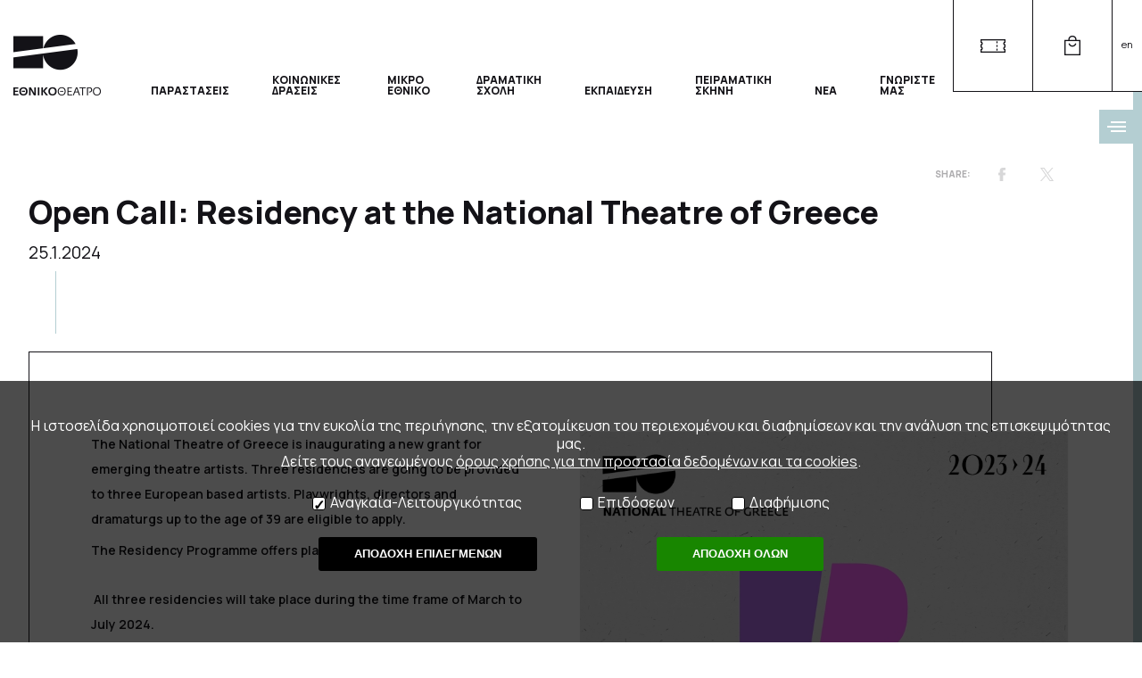

--- FILE ---
content_type: text/html; charset=UTF-8
request_url: https://www.n-t.gr/el/news/?nid=35161
body_size: 14198
content:
<!DOCTYPE html>
<html lang="el">
<head>
	<meta charset="utf-8">

<link rel="preconnect" href="https://fonts.gstatic.com">
<link href="https://fonts.googleapis.com/css2?family=Manrope:wght@200;300;400;500;600;700;800&display=swap" rel="stylesheet">

<link rel="apple-touch-icon" sizes="57x57" href="/images/favicon/apple-icon-57x57.png">
<link rel="apple-touch-icon" sizes="60x60" href="/images/favicon/apple-icon-60x60.png">
<link rel="apple-touch-icon" sizes="72x72" href="/images/favicon/apple-icon-72x72.png">
<link rel="apple-touch-icon" sizes="76x76" href="/images/favicon/apple-icon-76x76.png">
<link rel="apple-touch-icon" sizes="114x114" href="/images/favicon/apple-icon-114x114.png">
<link rel="apple-touch-icon" sizes="120x120" href="/images/favicon/apple-icon-120x120.png">
<link rel="apple-touch-icon" sizes="144x144" href="/images/favicon/apple-icon-144x144.png">
<link rel="apple-touch-icon" sizes="152x152" href="/images/favicon/apple-icon-152x152.png">
<link rel="apple-touch-icon" sizes="180x180" href="/images/favicon/apple-icon-180x180.png">
<link rel="icon" type="image/png" sizes="192x192"  href="/images/favicon/android-icon-192x192.png">
<link rel="icon" type="image/png" sizes="32x32" href="/images/favicon/favicon-32x32.png">
<link rel="icon" type="image/png" sizes="96x96" href="/images/favicon/favicon-96x96.png">
<link rel="icon" type="image/png" sizes="16x16" href="/images/favicon/favicon-16x16.png">
<link rel="manifest" href="/images/favicon/manifest.json">
<meta name="msapplication-TileColor" content="#ffffff">
<meta name="msapplication-TileImage" content="/images/favicon/ms-icon-144x144.png">
<meta name="theme-color" content="#ffffff">


<meta name="google-site-verification" content="0mrEFTlEEeiWwCE_adMslMZjar-35wL_O1VcF5HjfaU">
<meta name="google-site-verification" content="_l6eg2agLJHVSLlg02pkINAw9M3S_PA9tZxNQ8biG4Q">
<meta http-equiv="X-UA-Compatible" content="IE=edge">
<title>Open Call: Residency at the National Theatre of Greece - Εθνικό Θέατρο - Εθνικό Θέατρο</title>
<meta name="HandheldFriendly" content="True">

<meta name="MobileOptimized" content="320">
<meta name="description" content="
The National Theatre of Greece is inaugurating a new grant for emerging theatre artists. Three residencies are going to be provided to three European based artists. Playwrights, directors and dramaturgs up to the age of 39 are eligible to apply.

The Residency Programme offers placements of 75 days.

&nbsp;All three residencies will take place during the time frame of March to July 2024.

The selected&nbsp;artists will join the creative team of the National Theatre of Greece. The NTG encourages its artists-in-residence to develop their practices in depth and in breadth by providing them with the time, space, facilities, and expertise required to further expand their research and spheres of interest. The participants will also receive guidance and support from mentors and staff of the NTG and the opportunity to dive into collaborative projects and experimentation. Furthermore, they will have the opportunity to experience the city of Athens and its cultural life, to meet and work with Greek artists, and to be part of a vivid artistic community. The three resident artists will collaborate with each other as well as with artists from the National Theatre.

The Residency Programme is a scholarship that supports international cooperation. It does not offer a paid position at the National Theatre of Greece.

In order to apply, please submit:


	An artistic CV with a portfolio
	At least 1 recommendation letter (preferably from a theatre or a theatre institution, or an esteemed professional in the theatrical field)
	And a short motivation letter explaining why you wish to participate in this programme.


The deadline for applications is 10 February 2024. The documents should be submitted in English to interdept@n-t.gr

Only digital applications will be accepted.

What does the Residency offer?


	Round trip between your country of residence and Athens, Greece
	Accommodation and meals during the time of the residency
	Fee for artistic workshop (if realized)


The programme does not offer a paid position in the participating theatres and you will be asked to arrange and cover your own health insurance for the duration of the residency.&nbsp;

Eligibility
Playwrights, Theatre Directors, Dramaturgs (up to the age of 39)

Number of Participants
3

Deadline
10 February 2024, 0:00:00 EET

Selection 
The selection of the participants will be realized by the National Theatre of Greece&nbsp; in accordance to its standard procedure for artistic collaborators.

Selection Results (Announcement Dates)
20 February 2024, 1:00:00 EET

Duration
75 days that can be divided into two periods, if necessary [March to July 2024]

Languages
English

&nbsp;

The project/action &quot;National Theatre&rsquo;s Initiatives to promote Greek Theatre abroad&quot; (OPS ΤΑ code 5167037) is implemented within the framework of the National Recovery and Resilience Plan &quot;Greece 2.0&quot; which is funded by the EU &ndash; NextGenerationEU Programme


">
<meta property='og:type' content='article'>
<meta property="fb:app_id" content="1537319312948850">
<meta property="og:title" content="Open Call: Residency at the National Theatre of Greece - Εθνικό Θέατρο">
<meta property="og:description" content="The National Theatre of Greece is inaugurating a new grant for emerging theatre artists. Three residencies are going to be provided to three European based artists. Playwrights, directors and dramaturgs up to the age of 39 are eligible to apply.

The Residency Programme offers placements of 75 days.

&nbsp;All three residencies will take place during the time frame of March to July 2024.

The selected&nbsp;artists will join the creative team of the National Theatre of Greece. The NTG encourages its artists-in-residence to develop their practices in depth and in breadth by providing them with the time, space, facilities, and expertise required to further expand their research and spheres of interest. The participants will also receive guidance and support from mentors and staff of the NTG and the opportunity to dive into collaborative projects and experimentation. Furthermore, they will have the opportunity to experience the city of Athens and its cultural life, to meet and work with Greek artists, and to be part of a vivid artistic community. The three resident artists will collaborate with each other as well as with artists from the National Theatre.

The Residency Programme is a scholarship that supports international cooperation. It does not offer a paid position at the National Theatre of Greece.

In order to apply, please submit:


	An artistic CV with a portfolio
	At least 1 recommendation letter (preferably from a theatre or a theatre institution, or an esteemed professional in the theatrical field)
	And a short motivation letter explaining why you wish to participate in this programme.


The deadline for applications is 10 February 2024. The documents should be submitted in English to interdept@n-t.gr

Only digital applications will be accepted.

What does the Residency offer?


	Round trip between your country of residence and Athens, Greece
	Accommodation and meals during the time of the residency
	Fee for artistic workshop (if realized)


The programme does not offer a paid position in the participating theatres and you will be asked to arrange and cover your own health insurance for the duration of the residency.&nbsp;

Eligibility
Playwrights, Theatre Directors, Dramaturgs (up to the age of 39)

Number of Participants
3

Deadline
10 February 2024, 0:00:00 EET

Selection 
The selection of the participants will be realized by the National Theatre of Greece&nbsp; in accordance to its standard procedure for artistic collaborators.

Selection Results (Announcement Dates)
20 February 2024, 1:00:00 EET

Duration
75 days that can be divided into two periods, if necessary [March to July 2024]

Languages
English

&nbsp;

The project/action &quot;National Theatre&rsquo;s Initiatives to promote Greek Theatre abroad&quot; (OPS ΤΑ code 5167037) is implemented within the framework of the National Recovery and Resilience Plan &quot;Greece 2.0&quot; which is funded by the EU &ndash; NextGenerationEU Programme


">
	<link rel="canonical" href="https://www.n-t.gr/el/news/?nid=35161">
	<meta property="og:url" content="https://www.n-t.gr/el/news/?nid=35161">
<meta property='og:image' content='https://www.n-t.gr/pictures/b/b_38477_nt-residencies-1500h1500-eng-final.jpg'><meta name="viewport" content="width=device-width,initial-scale=1.0,minimum-scale=1.0">
	<link rel="stylesheet" href="/css/newmain.css?rand=69477" type="text/css">



	<!-- <link rel="stylesheet" href="/engine/newmain_min_134876.css" media="print,aural,braille,handheld,projection,screen,tty,tv" type="text/css"> -->
		<script src="https://cdnjs.cloudflare.com/ajax/libs/modernizr/2.8.3/modernizr.min.js" integrity="sha512-3n19xznO0ubPpSwYCRRBgHh63DrV+bdZfHK52b1esvId4GsfwStQNPJFjeQos2h3JwCmZl0/LgLxSKMAI55hgw==" crossorigin="anonymous"></script>
	<script src="https://cdnjs.cloudflare.com/ajax/libs/jquery/3.6.0/jquery.min.js" integrity="sha512-894YE6QWD5I59HgZOGReFYm4dnWc1Qt5NtvYSaNcOP+u1T9qYdvdihz0PPSiiqn/+/3e7Jo4EaG7TubfWGUrMQ==" crossorigin="anonymous"></script>
	<script src="/js/slick.min.js"></script>
	<!-- <script src="https://cdnjs.cloudflare.com/ajax/libs/moment.js/2.29.1/moment.min.js" integrity="sha512-qTXRIMyZIFb8iQcfjXWCO8+M5Tbc38Qi5WzdPOYZHIlZpzBHG3L3by84BBBOiRGiEb7KKtAOAs5qYdUiZiQNNQ==" crossorigin="anonymous"></script> 
	<script src="https://cdnjs.cloudflare.com/ajax/libs/moment.js/2.29.1/moment-with-locales.min.js" integrity="sha512-LGXaggshOkD/at6PFNcp2V2unf9LzFq6LE+sChH7ceMTDP0g2kn6Vxwgg7wkPP7AAtX+lmPqPdxB47A0Nz0cMQ==" crossorigin="anonymous"></script>
	-->
<script src="https://cdnjs.cloudflare.com/ajax/libs/moment.js/2.29.4/moment.min.js"></script>
<script src="https://cdnjs.cloudflare.com/ajax/libs/moment.js/2.29.4/moment-with-locales.min.js"></script>
<!--
	<script type="text/javascript" src="https://cdnjs.cloudflare.com/ajax/libs/moment.js/2.24.0/moment.min.js"></script>
	<script type="text/javascript" src="https://cdnjs.cloudflare.com/ajax/libs/moment-timezone/0.5.28/moment-timezone-with-data-2012-2022.min.js"></script>
-->

<!-- 	<script  src="/js/modernizr-2.5.3-min.js"></script>
	<script  src="/js/jquery-1.11.3.min.js"></script>
	<script type="text/javascript" src="/js/slick/slick.min.js"></script> -->
	<script  src="/engine/jajaxclient_min_134876.js"></script>
	<script>var nowDomain='www.n-t.gr';var eventTypesDir={0:'',2:'events',3:'other'};var recaptchakey='6Lcp1gAaAAAAAAvcTShEYq3fJgMLLviZyTVsNj6T';var nowDateTime=new Date();var nowDate=new Date(2026,01,19,0,0,0);
var gdpr=1;
var path='/';
var lang='el';

var calYear=parseInt(2026);
var calMonth=parseInt(0);
var calDay=parseInt(19);
var eventssel='';
var home=0;</script>
	<!-- <script  src='/engine/main_min_134876.js'></script> -->
	<script  src='/js/main.js?rand=333442'></script>
	


</head>
<body lang='el' class='    el  '>
<input type='checkbox' name='mobilemenu' value='1' id='mobilemenu' class='mobilemenu'>
<div class='headerwrap' id='headerwrap'>
	<div class='header'>
		<h1><a href='/'><img src='/images/logo_desk_bl_el.png' title='Εθνικό Θέατρο' alt='Εθνικό Θέατρο'><img class='scrolled' src='/images/logo_desk_bl_plain.png' title='Εθνικό Θέατρο' alt='Εθνικό Θέατρο'></a></h1>
		<ul class='mainmenu' id='mainmenu'><li class='hassub  '><input type='checkbox' class='submenu' id='l1188'><label style='text-indent:-9000px;' for='l1188'>ΠΑΡΑΣΤΑΣΕΙΣ</label><a href='https://www.n-t.gr/el/events/repertory25-26' target='_blank' class='mainlink '>ΠΑΡΑΣΤΑΣΕΙΣ</a><ul><li class='  '><a href='/el/events/repertory25-26'  class=' '>Ρεπερτόριο 2025-26</a></li><li class='hassub  '><input type='checkbox' class='submenu' id='l1582'><label style='text-indent:-9000px;' for='l1582'>ΔΡΑΣΕΙΣ ΠΛΑΙΣΙΩΣΗΣ</label><a href='/el/events/supportingactions'  class=' '>Δράσεις Πλαισίωσης</a><ul><li class='  '><a href='/el/events/supportingactions/prechamber'  class=' '>Προθάλαμος Δ΄</a></li><li class='  '><a href='/el/events/supportingactions/languagerooms'  class=' '>Σαλόνια Γλώσσας</a></li></ul></li><li class='  '><a href='/el/events/flashbacks'  class=' '>Φεστιβάλ Αναδρομές</a></li><li class='  '><a href='/el/events/supertitlesevents'  class=' '>Παραστάσεις με υπέρτιτλους</a></li><li class='  '><a href='/el/events/oldevents'  class=' '>Παλαιότερες Παραστάσεις</a></li></ul></li><li class='hassub  '><input type='checkbox' class='submenu' id='l1380'><label style='text-indent:-9000px;' for='l1380'>ΚΟΙΝΩΝΙΚΕΣ ΔΡΑΣΕΙΣ</label><a href='/el/socialactions'  class='mainlink '>ΚΟΙΝΩΝΙΚΕΣ ΔΡΑΣΕΙΣ</a><ul><li class='  '><a href='/el/socialactions/1383'  class=' '>Θέατρο σε Κέντρα Κράτησης</a></li><li class='  '><a href='/el/socialactions/1526'  class=' '>Πρόγραμμα εργαστηρίων με άτομα από την απεξάρτηση</a></li><li class='  '><a href='/el/socialactions/culturalprescription'  class=' '>Πολιτιστική Συνταγογράφηση</a></li><li class='  '><a href='/el/socialactions/visitinghours24'  class=' '>Επισκεπτήριο</a></li><li class='hassub  '><input type='checkbox' class='submenu' id='l1466'><label style='text-indent:-9000px;' for='l1466'>ΠΑΛΑΙΟΤΕΡΕΣ ΚΟΙΝΩΝΙΚΕΣ ΔΡΑΣΕΙΣ</label><a href='/el/socialactions/olderactions'  class=' '>Παλαιότερες κοινωνικές δράσεις</a><ul><li class='  '><a href='/el/socialactions/olderactions/1382'  class=' '>Θέατρο στα Ελληνικά</a></li><li class='  '><a href='/el/socialactions/olderactions/takemetotheatre'  class=' '>Με πας θέατρο;</a></li><li class='  '><a href='/el/socialactions/olderactions/Ethniko_dinei_pnoi'  class=' '>Το Εθνικό δίνει πνοή</a></li><li class='  '><a href='/el/socialactions/olderactions/1384'  class=' '>Επισκεπτήριο</a></li><li class='  '><a href='/el/socialactions/olderactions/1385'  class=' '>Τα Παραμύθια του Εθνικού</a></li><li class='  '><a href='/el/socialactions/olderactions/1494'  class=' '>Θεατρικό εργαστήριο Εθνικού θεάτρου & Φυλακών Κορυδαλλού </a></li></ul></li></ul></li><li class='hassub  youngpeople'><input type='checkbox' class='submenu' id='l1326'><label style='text-indent:-9000px;' for='l1326'>ΜΙΚΡΟ ΕΘΝΙΚΟ</label><a href='https://www.n-t.gr/el/youngstage/now' target='_blank' class='mainlink '>ΜΙΚΡΟ ΕΘΝΙΚΟ</a><ul><li class='  '><a href='/el/youngstage/repertory'  class=' '>Παιδική Σκηνή</a></li><li class='  '><a href='/el/youngstage/efiviki_skini'  class=' '>Εφηβική Σκηνή</a></li><li class='hassub  '><input type='checkbox' class='submenu' id='l1397'><label style='text-indent:-9000px;' for='l1397'>ΕΡΓΑΣΤΗΡΙΑ</label><a href='/el/youngstage/education'  class=' '>Εργαστήρια</a><ul><li class='  '><a href='/el/youngstage/education/forpreschoolchildren'  class=' '>Εργαστήρια για προσχολικές ηλικίες</a></li><li class='  '><a href='/el/youngstage/education/forelementaryschoolchildren'  class=' '>Εργαστήρια για παιδιά δημοτικού</a></li><li class='  '><a href='/el/youngstage/education/forteenagersyoungupto23'  class=' '>Εργαστήρια για εφήβους και νέους έως 23 ετών</a></li><li class='  '><a href='/el/youngstage/education/youngadults'  class=' '>Εργαστήρια για νεαρούς ενήλικες και ενήλικες</a></li><li class='  '><a href='/el/youngstage/education/intergenerational'  class=' '>Διαγενεακό εργαστήριο σύγχρονου θεάτρου</a></li><li class='  '><a href='/el/youngstage/education/info'  class=' '>Πληροφορίες / Τιμές / Όροι συμμετοχής</a></li></ul></li><li class='  '><a href='/el/youngstage/news'  class=' '>Νέα</a></li><li class='  '><a href='/el/youngstage/contact'  class=' '>Επικοινωνία</a></li></ul></li><li class='0  '><a href='https://dramaschool.n-t.gr/' target='_blank' class='mainlink '>ΔΡΑΜΑΤΙΚΗ ΣΧΟΛΗ</a></li><li class='hassub  '><input type='checkbox' class='submenu' id='l1189'><label style='text-indent:-9000px;' for='l1189'>ΕΚΠΑΙΔΕΥΣΗ</label><a href='/el/educ'  class='mainlink '>ΕΚΠΑΙΔΕΥΣΗ</a><ul><li class='hassub  '><input type='checkbox' class='submenu' id='l1563'><label style='text-indent:-9000px;' for='l1563'>ΠΡΟΓΡΑΜΜΑ ΚΑΛΛΙΤΕΧΝΙΚΗΣ ΦΙΛΟΞΕΝΙΑΣ</label><a href='/el/educ/residencies'  class=' '>Πρόγραμμα Καλλιτεχνικής Φιλοξενίας</a><ul><li class='  '><a href='/el/educ/residencies/firstroundofrecidenciesathens'  class=' '>Πρώτος κύκλος προγράμματος Καλλιτεχνικής Φιλοξενίας</a></li><li class='  '><a href='/el/educ/residencies/secondroundofresidencies'  class=' '>Δεύτερος κύκλος προγράμματος Καλλιτεχνικής Φιλοξενίας </a></li><li class='  '><a href='/el/educ/residencies/1573'  class=' '>Τρίτος κύκλος προγράμματος Καλλιτεχνικής Φιλοξενίας στο Εθνικό Θέατρο</a></li><li class='  '><a href='/el/educ/residencies/1574'  class=' '>Τρίτος κύκλος προγράμματος Καλλιτεχνικής Φιλοξενίας σε Ευρωπαϊκά θέατρα</a></li></ul></li><li class='hassub  '><input type='checkbox' class='submenu' id='l1315'><label style='text-indent:-9000px;' for='l1315'>ΕΡΓΑΣΤΗΡΙΑ</label><a href='/el/educ/workshops'  class=' '>Εργαστήρια</a><ul><li class='  '><a href='/el/educ/workshops/forpreschoolchildren'  class=' '>Εργαστήρια για προσχολικές ηλικίες</a></li><li class='  '><a href='/el/educ/workshops/forelementaryschoolchildren'  class=' '>Εργαστήρια για παιδιά δημοτικού</a></li><li class='  '><a href='/el/educ/workshops/forteenagersyoungupto23'  class=' '>Εργαστήρια για εφήβους και νέους έως 23 ετών</a></li><li class='  '><a href='/el/educ/workshops/youngadults'  class=' '>Εργαστήρια για νεαρούς ενήλικες και ενήλικες</a></li><li class='  '><a href='/el/educ/workshops/intergenerational'  class=' '>Διαγενεακό εργαστήριο σύγχρονου θεάτρου</a></li><li class='  '><a href='/el/educ/workshops/info'  class=' '>Πληροφορίες / Τιμές / Όροι συμμετοχής</a></li><li class='hassub  '><input type='checkbox' class='submenu' id='l1377'><label style='text-indent:-9000px;' for='l1377'>ΠΑΛΑΙΟΤΕΡΑ ΕΡΓΑΣΤΗΡΙΑ</label><a href='/el/educ/workshops/older'  class=' '>Παλαιότερα εργαστήρια</a><ul><li class='  '><a href='/el/educ/workshops/older/2018-2019'  class=' '>2018-2019</a></li><li class='  '><a href='/el/educ/workshops/older/2019-2020'  class=' '>2019-2020</a></li><li class='  '><a href='/el/educ/workshops/older/2020-2021'  class=' '>2020-2021</a></li><li class='  '><a href='/el/educ/workshops/older/2021-22'  class=' '>2021-2022</a></li><li class='  '><a href='/el/educ/workshops/older/2022-23'  class=' '>2022-2023</a></li><li class='  '><a href='/el/educ/workshops/older/2023-2024'  class=' '>2023-2024</a></li></ul></li></ul></li><li class='hassub  '><input type='checkbox' class='submenu' id='l1320'><label style='text-indent:-9000px;' for='l1320'>ΔΙΕΘΝΕΣ ΕΡΓΑΣΤΗΡΙΟ ΑΡΧΑΙΟΥ ΔΡΑΜΑΤΟΣ</label><a href='/el/educ/ancientdramaintlworkshop'  class=' '>Διεθνές Εργαστήριο Αρχαίου Δράματος</a><ul><li class='  '><a href='/el/educ/ancientdramaintlworkshop/summerancientdramaworkshop'  class=' '>Πρώτο Θερινό Εργαστήριο Αρχαίου Δράματος</a></li><li class='  '><a href='/el/educ/ancientdramaintlworkshop/1283'  class=' '>Δεύτερο Διεθνές Εργαστήριο Αρχαίου Δράματος</a></li><li class='  '><a href='/el/educ/ancientdramaintlworkshop/1324'  class=' '>Τρίτο Διεθνές Εργαστήριο Αρχαίου Δράματος</a></li><li class='  '><a href='/el/educ/ancientdramaintlworkshop/1375'  class=' '>Τέταρτο Διεθνές Εργαστήριο Αρχαίου Δράματος</a></li><li class='  '><a href='/el/educ/ancientdramaintlworkshop/1518'  class=' '>Πέμπτο Διεθνές Εργαστήριο Αρχαίου Δράματος</a></li><li class='  '><a href='/el/educ/ancientdramaintlworkshop/1538'  class=' '>Έκτο Διεθνές Εργαστήριο Αρχαίου Δράματος</a></li><li class='  '><a href='/el/educ/ancientdramaintlworkshop/1547'  class=' '>Έβδομο Διεθνές Εργαστήριο Αρχαίου Δράματος </a></li><li class='  '><a href='/el/educ/ancientdramaintlworkshop/1572'  class=' '>Όγδοο Διεθνές Εργαστήριο Αρχαίου Δράματος</a></li></ul></li><li class='hassub  '><input type='checkbox' class='submenu' id='l1278'><label style='text-indent:-9000px;' for='l1278'>ΣΤΟΥΝΤΙΟ ΣΥΓΓΡΑΦΗΣ ΘΕΑΤΡΙΚΟΥ ΕΡΓΟΥ</label><a href='/el/educ/studio'  class=' '>Στούντιο Συγγραφής Θεατρικού Έργου</a><ul><li class='  '><a href='/el/educ/studio/astudio'  class=' '>Πρώτο Στούντιο Συγγραφής</a></li><li class='  '><a href='/el/educ/studio/bstudio'  class=' '>Δεύτερο Στούντιο Συγγραφής</a></li><li class='  '><a href='/el/educ/studio/cstudio'  class=' '>Τρίτο Στούντιο Συγγραφής </a></li></ul></li><li class='hassub  '><input type='checkbox' class='submenu' id='l1266'><label style='text-indent:-9000px;' for='l1266'>ΠΑΛΑΙΟΤΕΡΕΣ ΕΚΠΑΙΔΕΥΤΙΚΕΣ ΔΡΑΣΕΙΣ</label><a href='/el/educ/pasteducationalactions'  class=' '>Παλαιότερες εκπαιδευτικές δράσεις</a><ul><li class='  '><a href='/el/educ/pasteducationalactions/summeracademy'  class=' '>Θερινή Ακαδημία</a></li><li class='  '><a href='/el/educ/pasteducationalactions/newschool'  class=' '>Το Θέατρο στο Νέο Σχολείο (ΕΣΠΑ)</a></li><li class='  '><a href='/el/educ/pasteducationalactions/academy'  class=' '>Ακαδημία Επιμόρφωσης Εκπαιδευτικών (ΕΣΠΑ) </a></li><li class='  '><a href='/el/educ/pasteducationalactions/1505'  class=' '>Εφηβικό Θέατρο: Στούντιο συγγραφής θεατρικού έργου</a></li><li class='hassub  '><input type='checkbox' class='submenu' id='l1514'><label style='text-indent:-9000px;' for='l1514'>ΕΡΓΑΣΤΗΡΙΑ ΓΙΑ ΕΚΠΑΙΔΕΥΤΙΚΟΥΣ & ΕΠΑΓΓΕΛΜΑΤΙΕΣ (ΕΣΠΑ)</label><a href='/el/educ/pasteducationalactions/workshopforteachersandprofessionals'  class=' '>Εργαστήρια για Εκπαιδευτικούς & Επαγγελματίες (ΕΣΠΑ)</a><ul><li class='  '><a href='/el/educ/pasteducationalactions/workshopforteachersandprofessionals/theatreeducationandsocietyteachers'  class=' '>ΘΕΑΤΡΟ, ΕΚΠΑΙΔΕΥΣΗ & ΚΟΙΝΩΝΙΑ (για εκπαιδευτικούς)</a></li><li class='  '><a href='/el/educ/pasteducationalactions/workshopforteachersandprofessionals/theatreeducationandsocietyprofessionals'  class=' '>ΘΕΑΤΡΟ, ΕΚΠΑΙΔΕΥΣΗ & ΚΟΙΝΩΝΙΑ (για επαγγελματίες του θεάτρου)</a></li></ul></li></ul></li></ul></li><li class='hassub  '><input type='checkbox' class='submenu' id='l1580'><label style='text-indent:-9000px;' for='l1580'>ΠΕΙΡΑΜΑΤΙΚΗ ΣΚΗΝΗ</label><a href='/el/experimental'  class='mainlink '>ΠΕΙΡΑΜΑΤΙΚΗ ΣΚΗΝΗ</a><ul><li class='  '><a href='/el/experimental/events'  class=' '>Παραστάσεις</a></li></ul></li><li class='hassub selected '><input type='checkbox' class='submenu' id='l1193'><label style='text-indent:-9000px;' for='l1193'>ΝΕΑ</label><a href='https://www.n-t.gr/el/news/allnews' target='_blank' class='mainlink '>ΝΕΑ</a><ul><li class='  '><a href='/el/news/announcements'  class=' '>Ανακοινώσεις / Διαγωνισμοί</a></li><li class='  '><a href='/el/news/allnews'  class=' '>Τα νέα μας</a></li></ul></li><li class='hassub  '><input type='checkbox' class='submenu' id='l1191'><label style='text-indent:-9000px;' for='l1191'>ΓΝΩΡΙΣΤΕ ΜΑΣ</label><a href='/el/knowus'  class='mainlink '>ΓΝΩΡΙΣΤΕ ΜΑΣ</a><ul><li class='  '><a href='/el/knowus/history'  class=' '>Ιστορικά Στοιχεία</a></li><li class='hassub  '><input type='checkbox' class='submenu' id='l1214'><label style='text-indent:-9000px;' for='l1214'>ΤΑΥΤΟΤΗΤΑ</label><a href='/el/knowus/legalentity'  class=' '>Ταυτότητα</a><ul><li class='  '><a href='/el/knowus/legalentity/board'  class=' '>Διοικητικό Συμβούλιο</a></li><li class='  '><a href='/el/knowus/legalentity/artisticdirector'  class=' '>Καλλιτεχνική Διευθύντρια</a></li><li class='  '><a href='/el/knowus/legalentity/debutyartdirector'  class=' '>Αναπληρώτρια Καλλιτεχνική Διευθύντρια</a></li></ul></li><li class='  '><a href='/el/knowus/codeofconduct'  class=' '>Κώδικας δεοντολογίας</a></li><li class='  '><a href='/el/knowus/codeofethics_publicsector'  class=' '>Κώδικας Ηθικής Δημοσίου Τομέα</a></li><li class='hassub  '><input type='checkbox' class='submenu' id='l1192'><label style='text-indent:-9000px;' for='l1192'>ΟΙ ΣΚΗΝΕΣ ΜΑΣ</label><a href='/el/knowus/halls'  class=' '>Οι Σκηνές μας</a><ul><li class='  '><a href='/el/knowus/halls/mainstageziller'  class=' '>Κεντρική Σκηνή</a></li><li class='  '><a href='/el/knowus/halls/nikoskourkoulosziller'  class=' '>Νέα Σκηνή «Νίκος Κούρκουλος»</a></li><li class='  '><a href='/el/knowus/halls/marikakotopoulirex'  class=' '>Σκηνή «Μαρίκα Κοτοπούλη»</a></li><li class='  '><a href='/el/knowus/halls/katinapaxinou'  class=' '>Σκηνή «Κατίνα Παξινού»</a></li><li class='  '><a href='/el/knowus/halls/EleniPapadaki'  class=' '>Σκηνή «Ελένη Παπαδάκη»</a></li><li class='  '><a href='/el/knowus/halls/openairtheatre'  class=' '>Ανοιχτή σκηνή - Σχολείον της Αθήνας - Ειρήνη Παπά</a></li></ul></li><li class='  '><a href='/el/knowus/library'  class=' '>Βιβλιοθήκη </a></li><li class='  '><a href='/el/knowus/submitplay'  class=' '>Κατάθεση Έργων / Προτάσεων</a></li><li class='hassub  '><input type='checkbox' class='submenu' id='l1275'><label style='text-indent:-9000px;' for='l1275'>ΠΩΛΗΤΗΡΙΑ - ΒΙΒΛΙΟΠΩΛΕΙΑ</label><a href='/el/knowus/shop'  class=' '>Πωλητήρια - Βιβλιοπωλεία</a><ul><li class='  '><a href='/el/knowus/shop/1477'  class=' '>ESHOP</a></li><li class='  '><a href='/el/knowus/shop/ziller'  class=' '>Κτήριο Τσίλλερ</a></li><li class='  '><a href='/el/knowus/shop/rex'  class=' '>Rex</a></li><li class='  '><a href='/el/knowus/shop/epidaurus'  class=' '>Αρχαίο Θέατρο Επιδαύρου</a></li><li class='  '><a href='/el/knowus/shop/newentries'  class=' '>Προτάσεις Συνεργασίας</a></li></ul></li><li class='  '><a href='/el/knowus/archive'  class=' '>Ψηφιοποιημένο Αρχείο</a></li><li class='  '><a href='/el/knowus/sponsors'  class=' '>Χορηγίες</a></li><li class='  '><a href='/el/knowus/friend'  class=' '>Γίνε «Φίλος» του Ε.Θ.</a></li></ul></li></ul>
		<ul class='tools'>
			<li class='button tickets'><a href='/el/tickets/' title='ΕΙΣΙΤΗΡΙΑ'>ΕΙΣΙΤΗΡΙΑ</a></li>
			<!-- <li class='button friend'><a href='/' title='ΓΙΝΕ ΦΙΛΟΣ'>ΓΙΝΕ ΦΙΛΟΣ</a></li> -->
			<li class='button eshop'><a href='https://eshop.n-t.gr' target='_blank' title='Eshop' rel='noopener'>Eshop</a></li>
			<li class='lang'><a href='/en'>en</a></li>			<li class='togglemainmenu'><label for='mobilemenu' class='togglemainmenu'><span><em style='display:none;'>Mobile menu</em></span><span></span><span></span></label></li>
		</ul>
	</div>
</div>

	<div class='mainpage '>
		
				<input type='checkbox' name='rightmenu' id='rightmenu' class='rightmenu' value='1' >
				<div class='pagedata_wrap'>
					
			<div class='articlewrap'>
				<article>
					<header>
						<div class='articleheader hasheaderpic'>
								
								<ul class='social'>
									<li class='facebook'><a href='https://www.facebook.com/sharer.php?u=https%3A%2F%2Fwww.n-t.gr%2Fel%2Fnews%2F%3Fnid%3D35161&title=Open Call: Residency at the National Theatre of Greece - Εθνικό Θέατρο' target='_blank'>Share on facebook</a></li>
									<li class='twitter'><a href='https://twitter.com/share?text=Open Call: Residency at the National Theatre of Greece - Εθνικό Θέατρο&url=https%3A%2F%2Fwww.n-t.gr%2Fel%2Fnews%2F%3Fnid%3D35161' target='_blank'>Twitter</a></li>
									
								</ul>
								<h1>Open Call: Residency at the National Theatre of Greece</h1>
								<h3>25.1.2024</h3>

						</div>
					</header>
					<div class='anarticle'>
						<section>
							
							<div class='maintext haspic
									'>
								<div class='mainpic'><a href='https://www.n-t.gr/pictures/original/b_38477_or_nt-residencies-1500h1500-eng-final.jpg' data-fancybox="p1" rel="p1"><img src='https://www.n-t.gr/pictures/b/b_38477_nt-residencies-1500h1500-eng-final.jpg' title=''></a></div>
								<div class='text'>
									<p style="margin-left:0cm; margin-right:0cm">The National Theatre of Greece is inaugurating a new grant for emerging theatre artists. Three residencies are going to be provided to three European based artists. Playwrights, directors and dramaturgs up to the age of 39 are eligible to apply.</p>

<p style="margin-left:0cm; margin-right:0cm">The Residency Programme offers placements of 75 days.</p>

<p style="margin-left:0cm; margin-right:0cm">&nbsp;All three residencies will take place during the time frame of March to July 2024.</p>

<p style="margin-left:0cm; margin-right:0cm">The selected&nbsp;artists will join the creative team of the National Theatre of Greece. The NTG encourages its artists-in-residence to develop their practices in depth and in breadth by providing them with the time, space, facilities, and expertise required to further expand their research and spheres of interest. The participants will also receive guidance and support from mentors and staff of the NTG and the opportunity to dive into collaborative projects and experimentation. Furthermore, they will have the opportunity to experience the city of Athens and its cultural life, to meet and work with Greek artists, and to be part of a vivid artistic community. The three resident artists will collaborate with each other as well as with artists from the National Theatre.</p>

<p style="margin-left:0cm; margin-right:0cm">The Residency Programme is a scholarship that supports international cooperation. It does not offer a paid position at the National Theatre of Greece.</p>

<p style="margin-left:0cm; margin-right:0cm">In order to apply, please submit:</p>

<ol>
	<li>An artistic CV with a portfolio</li>
	<li>At least 1 recommendation letter (preferably from a theatre or a theatre institution, or an esteemed professional in the theatrical field)</li>
	<li>And a short motivation letter explaining why you wish to participate in this programme.</li>
</ol>

<p style="margin-left:0cm; margin-right:0cm">The deadline for applications is 10 February 2024. The documents should be submitted in English to <a href="interdept@n-t.gr" style="color:blue; text-decoration:underline">interdept@n-t.gr</a></p>

<p style="margin-left:0cm; margin-right:0cm">Only digital applications will be accepted.</p>

<p style="margin-left:0cm; margin-right:0cm"><strong>What does the Residency offer?</strong></p>

<ul>
	<li>Round trip between your country of residence and Athens, Greece</li>
	<li>Accommodation and meals during the time of the residency</li>
	<li>Fee for artistic workshop (if realized)</li>
</ul>

<p style="margin-left:0cm; margin-right:0cm">The programme does not offer a paid position in the participating theatres and you will be asked to arrange and cover your own health insurance for the duration of the residency.&nbsp;</p>

<p style="margin-left:0cm; margin-right:0cm"><strong>Eligibility</strong><br />
Playwrights, Theatre Directors, Dramaturgs (up to the age of 39)</p>

<p style="margin-left:0cm; margin-right:0cm"><strong>Number of Participants</strong><br />
3</p>

<p style="margin-left:0cm; margin-right:0cm"><strong>Deadline</strong><br />
10 February 2024, 0:00:00 EET</p>

<p style="margin-left:0cm; margin-right:0cm"><strong>Selection </strong><br />
The selection of the participants will be realized by the National Theatre of Greece&nbsp; in accordance to its standard procedure for artistic collaborators.</p>

<p style="margin-left:0cm; margin-right:0cm"><strong>Selection Results (Announcement Dates)</strong><br />
20 February 2024, 1:00:00 EET</p>

<p style="margin-left:0cm; margin-right:0cm"><strong>Duration</strong><br />
75 days that can be divided into two periods, if necessary [March to July 2024]</p>

<p style="margin-left:0cm; margin-right:0cm"><strong>Languages</strong><br />
English</p>

<p style="margin-left:0cm; margin-right:0cm">&nbsp;</p>

<p><strong>The project/action &quot;National Theatre&rsquo;s Initiatives to promote Greek Theatre abroad&quot; (OPS ΤΑ code 5167037) is implemented within the framework of the National Recovery and Resilience Plan &quot;Greece 2.0&quot; which is funded by the EU &ndash; NextGenerationEU Programme</strong></p>

<p><img src="https://www.n-t.gr/pictures/original/b_38480_or_greece_2_0_nextgeneration_en_1.png" style="height:auto; margin:20px 0; max-width:100%" /></p>

									
									<p class='updated'>Τελευταία ενημέρωση: <span class=''>20/02/2024</span></p>
								</div>

							</div>
							


							<div class='clear'></div>
							<div class='insponsors wrapperIn sponsors'></div>
						<div class='extraswrap'><div class='extra clearfix'><h3><span>DOWNLOADS</span></h3><ul><li><a href='/downloads/3485_open_call_residency_at_ntg.pdf' target=_blank>Open_call_residency_at_ntg<span>(3485_open_call_... 573,9 kb)</span></a></li></ul></div></div>
						</section>
					</div>


				</article>
			</div>
			
			
					<div class='rightmenu '>
						<label class='rightmenu_toggle' for='rightmenu'>Show menu</label>
						<div class='inside'>
							<div class='submenu'><h2><a href='https://www.n-t.gr/el/news/allnews' target='_blank' class='mainlink '>ΝΕΑ</a></h2>
					<div class='clear'></div><nav><ul><li class='  '><a href='/el/news/announcements'  class=' '>Ανακοινώσεις / Διαγωνισμοί</a></li><li class='  '><a href='/el/news/allnews'  class=' '>Τα νέα μας</a></li></ul></nav>
					</div>					
						</div>
					</div>
				</div><div class='bottompagedata'>
	
		<div class='whatson_wrap '>
			<div class='whatson'>
				<div class='head'>
					<h2>
						<span>ΤΡΕΧΟΥΣΕΣ ΠΑΡΑΣΤΑΣΕΙΣ</span>
						<span class='en'>What's<em>ON</em></span>
					</h2>
				</div>
				<div class='data'>
					<input class='whatsonradio ch1' value='1' type='radio' name='whatson' id='woL21/01'><input class='whatsonradio ch2' value='2' type='radio' name='whatson' id='woL22/01'><input class='whatsonradio ch3' value='3' type='radio' name='whatson' id='woL23/01'><input class='whatsonradio ch4' value='4' type='radio' name='whatson' id='woL24/01'>
					<div class='options' lang='el'>
						<label class='ch1' for='woL21/01'>Τετάρτη 21/01</label><label class='ch2' for='woL22/01'>Πέμπτη 22/01</label><label class='ch3' for='woL23/01'>Παρασκευή 23/01</label><label class='ch4' for='woL24/01'>Σάββατο 24/01</label>
					</div>
					<div class='events'>
						
							<div class='event event1'>
								<h3><a href='/el/events/Karyatida25/'>Η Καρυάτιδα!<span>Γιώργος Καπουτζίδης </span></a></h3>
									<div class='links'>
										<a href='/el/events/Karyatida25/' class='ticket'> 19:00</a>
									</div>
							</div>
							<div class='event event1'>
								<h3><a href='/el/events/Kontakthof/'>Kontakthof<span>Pina Bausch </span></a></h3>
									<div class='links'>
										<a href='/el/events/Kontakthof/' class='ticket'> 17:00</a>
									</div>
							</div>
							<div class='event event1'>
								<h3><a href='/el/events/openrehearsal/'>Διαρκής Ανοιχτή Πρόβα | ΚΑΠΟΥΤ / Πόλεμος, ένα Vaudeville<span></span></a></h3>
									<div class='links'>
										<a href='/el/events/openrehearsal/' class='ticket'> 18:00</a>
									</div>
							</div>
							<div class='event event2'>
								<h3><a href='/el/events/Karyatida25/'>Η Καρυάτιδα!<span>Γιώργος Καπουτζίδης </span></a></h3>
									<div class='links'>
										<a href='/el/events/Karyatida25/' class='ticket'> 21:00</a>
									</div>
							</div>
							<div class='event event2'>
								<h3><a href='/el/events/openrehearsal/'>Διαρκής Ανοιχτή Πρόβα | ΚΑΠΟΥΤ / Πόλεμος, ένα Vaudeville<span></span></a></h3>
									<div class='links'>
										<a href='/el/events/openrehearsal/' class='ticket'> 18:00</a>
									</div>
							</div>
							<div class='event event3'>
								<h3><a href='/el/events/Karyatida25/'>Η Καρυάτιδα!<span>Γιώργος Καπουτζίδης </span></a></h3>
									<div class='links'>
										<a href='/el/events/Karyatida25/' class='ticket'> 21:00</a>
									</div>
							</div>
							<div class='event event3'>
								<h3><a href='/el/events/Kontakthof/'>Kontakthof<span>Pina Bausch </span></a></h3>
									<div class='links'>
										<a href='/el/events/Kontakthof/' class='ticket'> 20:00</a>
									</div>
							</div>
							<div class='event event3'>
								<h3><a href='/el/events/culturelanguage/'>Σκίτσο 3 | Η γλώσσα του πολιτισμού vs Άγρια γλώσσα<span></span></a></h3>
									<div class='links'>
										<a href='/el/events/culturelanguage/' class='ticket'> 20:30</a>
									</div>
							</div>
							<div class='event event4'>
								<h3><a href='/el/events/Karyatida25/'>Η Καρυάτιδα!<span>Γιώργος Καπουτζίδης </span></a></h3>
									<div class='links'>
										<a href='/el/events/Karyatida25/' class='ticket'> 21:00</a>
									</div>
							</div>
							<div class='event event4'>
								<h3><a href='/el/events/Kontakthof/'>Kontakthof<span>Pina Bausch </span></a></h3>
									<div class='links'>
										<a href='/el/events/Kontakthof/' class='ticket'> 20:00</a>
									</div>
							</div>
							<div class='event event4'>
								<h3><a href='/el/events/culturelanguage/'>Σκίτσο 3 | Η γλώσσα του πολιτισμού vs Άγρια γλώσσα<span></span></a></h3>
									<div class='links'>
										<a href='/el/events/culturelanguage/' class='ticket'> 20:30</a>
									</div>
							</div>
					</div>
				</div>
			</div>
	</div>	</div>



<div class='nl_s_wrap'>
	<div class='nl_s_flex'>
		<div class='search_wrap'>
		    <form action='/el/search/' method='get' id='search'>
	            <h3><label for='search_term'>Search</label></h3>
                <input type='text' class='search' id='search_term' name='search' placeholder='search' value=''>
	            <button type='submit' title='Search'>Submit</button>
		    </form>
		</div>
		<div class='newsletter_wrap'>
		    <form action='#' method='get' id='newsletterreg'>
	            <h3><label for='newsletterfield'>newsletter</label></h3>
                <input type='email' class='email' id='newsletterfield' name='newsletter' placeholder='email' >
	        	<div class='accept'><input class='accept' id='acceptgdpr' type='checkbox' name='accept' value='1'><label for='acceptgdpr'><a href='#privatedata' class='fancy'>ΟΡΟΙ</a></label></div>
	            <button type='submit' title='Register you email'>Submit</button>
		    </form>
	        <div id='newsletterreg_alert' class='alert'></div>
        	<div class='inlinefancywrap'><div id='privatedata' class='forfancy'><h2>ΟΡΟΙ ΧΡΗΣΗΣ</h2><p>Το Εθνικό Θέατρο διατηρεί λίστα με διευθύνσεις email φίλων του που επιθυμούν να λαμβάνουν τα ενημερωτικά μηνύματα του (newsletter).<br />
<br />
Η λίστα αυτή δεν χρησιμοποιείται με κανέναν άλλο τρόπο πέραν αυτής της αλληλογραφίας. Δεσμευόμαστε πως η λίστα αυτή δεν θα διαρρεύσει σκόπιμα (με αμοιβή ή χωρίς) προς τρίτους και πως δεν θα γίνει ποτέ κατάχρησή της.<br />
<br />
Η λίστα μας είναι αποθηκευμένη στην database του server μας, στον οποίο τηρούνται όλες οι προβλεπόμενες μέθοδοι ασφαλείας (firewall, antivirus, software updates κλπ). Στην λίστα αυτή δεν έχουν πρόβαση εργαζόμενοι του Εθνικού Θεάτρου πέραν των απολύτως απαραίτητων διαχειριστών.<br />
<br />
Οποιoσδήποτε χρήστhς εγγραφεί στη λίστα μας, μπορεί να διαγραφεί αυτοβούλως ακολουθώντας ειδικό σύνδεσμο που βρίσκεται σε κάθε newsletter ή απευθείας από τη διεύθυνση <a href="https://www.n-t.gr/el/unsubscribe" rel="nofollow" target='_blank'>https://www.n-t.gr/el/unsubscribe</a><br />
<br />
Το Εθνικό Θέατρο δεσμεύεται να τηρεί όλους τους νόμους περί προστασίας προσωπικών δεδομένων. Την πλήρη Δήλωση προστασίας Προσωπικών Δεδομένων μπορείτε να τη διαβάσετε εδώ: <a href="https://www.n-t.gr/el/privacy" rel="nofollow" target='_blank'>https://www.n-t.gr/el/privacy</a><br />
<br />
Η συγκατάθεσή σας στους παραπάνω όρους θα ισχύει για 12 μήνες από την ημέρα εγγραφής σας ενώ θα ζητηθεί ξανά αν αλλάξει κάτι στη σχετική νομοθεσία ή στους περί προσωπικών δεδομένων όρους της ιστοσελίδας μας.</div></div>
		</div>

	</div>
</div>
<div class='footerwrap'>
	<div class='footer'>
		<div class='visitus'>
			<div class='stages'>
				<h3><strong>ΣΚΗΝΕΣ</strong></h3>
				<div class='stage'>
					<div class='title'>
						<a href='#' class='building'><span>Κτήριο Τσίλλερ</span></a>
						<a data-fancybox='map' data-type="iframe" href='https://www.google.com/maps/embed?pb=!1m18!1m12!1m3!1d3144.665711417074!2d23.72301255078391!3d37.984930007714176!2m3!1f0!2f0!3f0!3m2!1i1024!2i768!4f13.1!3m3!1m2!1s0x14a19badc92d978b%3A0x92874faa0c69533!2zzpXOuM69zrnOus-MIM6Yzq3Osc-Ez4HOvw!5e0!3m2!1sel!2sgr!4v1632903461334!5m2!1sel!2sgr' class='map' title='NT'><svg version="1.1" id="R_24851_Capa_1" xmlns="http://www.w3.org/2000/svg" class="svg" xmlns:xlink="http://www.w3.org/1999/xlink" x="0px" y="0px" viewBox="0 0 17 21" style="enable-background:new 0 0 17 21;" xml:space="preserve"><g><g id="R_24851_XMLID_6_"><g id="R_24851_XMLID_7_"><path id="R_24851_XMLID_8_" d="M8.5,4.51c-2.17,0-3.94,1.75-3.94,3.9s1.77,3.9,3.94,3.9s3.94-1.75,3.94-3.9S10.67,4.51,8.5,4.51z M8.5,10.67c-1.26,0-2.28-1.01-2.28-2.26S7.24,6.16,8.5,6.16s2.28,1.01,2.28,2.26S9.76,10.67,8.5,10.67z"/></g></g>
		<g id="R_24851_XMLID_1_"><g id="R_24851_XMLID_2_"><path id="R_24851_XMLID_3_" d="M8.5,0C3.81,0,0,3.77,0,8.41v0.23c0,2.35,1.36,5.08,4.04,8.13c1.94,2.21,3.86,3.75,3.94,3.81L8.5,21 l0.52-0.42c0.08-0.06,2-1.6,3.94-3.81C15.64,13.73,17,10.99,17,8.65V8.41C17,3.77,13.19,0,8.5,0z M15.34,8.65 c0,3.96-5.16,8.76-6.84,10.22c-1.68-1.46-6.84-6.26-6.84-10.22V8.41c0-3.73,3.07-6.77,6.84-6.77s6.84,3.04,6.84,6.77L15.34,8.65 L15.34,8.65z"/></g></g></g></svg></a>
					</div>
					<div class='scenes'>
						<a href='https://www.n-t.gr/el/knowus/halls/mainstageziller' class='info'><span>Κεντρική Σκηνή</span></a>
						<a href='https://www.n-t.gr/el/knowus/halls/nikoskourkoulosziller' class='info'><span>Νέα Σκηνή «Νίκος Κούρκουλος»</span></a>
						<div class='contact_det'>
							<label>Ταμεία Εισιτηρίων</label>
							<a class='tel' href='tel:00302105288170'>210 5288170</a> - <a class='tel' href='tel:00302105288171'>171</a>
							<span class='times'>Τετάρτη - Κυριακή: 09:00 - 21:00 </span>
						</div>
					</div>
				</div>
				<div class='stage'>
					<div class='title'>
						<a href='#' class='building'><span>Θέατρο REX</span></a>
						<a data-fancybox='map' data-type="iframe" href='https://www.google.com/maps/embed?pb=!1m18!1m12!1m3!1d3144.764141709036!2d23.729010550783933!3d37.982633257846885!2m3!1f0!2f0!3f0!3m2!1i1024!2i768!4f13.1!3m3!1m2!1s0x14a1bd3a692e2283%3A0x7493b56d224a1f36!2zzpjOrc6xz4TPgc6_IM6hzpXOng!5e0!3m2!1sel!2sgr!4v1632903689152!5m2!1sel!2sgr' class='map' title='Rex'><svg version="1.1" id="R_88114_Capa_1" xmlns="http://www.w3.org/2000/svg" class="svg" xmlns:xlink="http://www.w3.org/1999/xlink" x="0px" y="0px" viewBox="0 0 17 21" style="enable-background:new 0 0 17 21;" xml:space="preserve"><g><g id="R_88114_XMLID_6_"><g id="R_88114_XMLID_7_"><path id="R_88114_XMLID_8_" d="M8.5,4.51c-2.17,0-3.94,1.75-3.94,3.9s1.77,3.9,3.94,3.9s3.94-1.75,3.94-3.9S10.67,4.51,8.5,4.51z M8.5,10.67c-1.26,0-2.28-1.01-2.28-2.26S7.24,6.16,8.5,6.16s2.28,1.01,2.28,2.26S9.76,10.67,8.5,10.67z"/></g></g>
		<g id="R_88114_XMLID_1_"><g id="R_88114_XMLID_2_"><path id="R_88114_XMLID_3_" d="M8.5,0C3.81,0,0,3.77,0,8.41v0.23c0,2.35,1.36,5.08,4.04,8.13c1.94,2.21,3.86,3.75,3.94,3.81L8.5,21 l0.52-0.42c0.08-0.06,2-1.6,3.94-3.81C15.64,13.73,17,10.99,17,8.65V8.41C17,3.77,13.19,0,8.5,0z M15.34,8.65 c0,3.96-5.16,8.76-6.84,10.22c-1.68-1.46-6.84-6.26-6.84-10.22V8.41c0-3.73,3.07-6.77,6.84-6.77s6.84,3.04,6.84,6.77L15.34,8.65 L15.34,8.65z"/></g></g></g></svg></a>
					</div>
					<div class='scenes'>
						<a href='https://www.n-t.gr/el/knowus/halls/marikakotopoulirex' class='info'><span>Σκηνή «Μαρίκα Κοτοπούλη»</span></a>
						<a href='https://www.n-t.gr/el/knowus/halls/katinapaxinou' class='info'><span>Σκηνή «Κατίνα Παξινού»</span></a>
						<a href='https://www.n-t.gr/el/knowus/halls/EleniPapadaki' class='info'><span>Σκηνή «Ελένη Παπαδάκη»</span></a>
						<!--<div class='contact_det'>
							<label>Ταμεία Εισιτηρίων</label>
							<a class='tel' href='tel:00302103301881'>210 3301881</a> - <a class='tel' href='tel:00302103305074'>210 3305074</a>
							<span class='times'>Το ταμείο θα παραμείνει κλειστό.<br />
<br />
<br />
</span>
						</div>-->
					</div>
				</div>
				<div class='stage'>
					<div class='title'>
						<a href='#' class='building'><span>Σχολείον της Αθήνας - Ειρήνη Παπά</span></a>

						<a data-fancybox='map' data-type="iframe" href='https://www.google.com/maps/embed?pb=!1m18!1m12!1m3!1d3146.0088601476164!2d23.668373811488916!3d37.95357910172303!2m3!1f0!2f0!3f0!3m2!1i1024!2i768!4f13.1!3m3!1m2!1s0x14a1bc771183ffaf%3A0xca36f7d730d9666e!2zzpTPgc6xzrzOsc-EzrnOus6uIM6jz4fOv867zq4gzpXOuM69zrnOus6_z40gzpjOtc6sz4TPgc6_z4UgLSDOo8-Hzr_Ou861zq_Ov869IM6VzrnPgc6uzr3Ot8-CIM6gzrHPgM6s!5e0!3m2!1sel!2sgr!4v1699958153585!5m2!1sel!2sgr' class='map' title='School of Athens'><svg version="1.1" id="R_1598_Capa_1" xmlns="http://www.w3.org/2000/svg" class="svg" xmlns:xlink="http://www.w3.org/1999/xlink" x="0px" y="0px" viewBox="0 0 17 21" style="enable-background:new 0 0 17 21;" xml:space="preserve"><g><g id="R_1598_XMLID_6_"><g id="R_1598_XMLID_7_"><path id="R_1598_XMLID_8_" d="M8.5,4.51c-2.17,0-3.94,1.75-3.94,3.9s1.77,3.9,3.94,3.9s3.94-1.75,3.94-3.9S10.67,4.51,8.5,4.51z M8.5,10.67c-1.26,0-2.28-1.01-2.28-2.26S7.24,6.16,8.5,6.16s2.28,1.01,2.28,2.26S9.76,10.67,8.5,10.67z"/></g></g>
		<g id="R_1598_XMLID_1_"><g id="R_1598_XMLID_2_"><path id="R_1598_XMLID_3_" d="M8.5,0C3.81,0,0,3.77,0,8.41v0.23c0,2.35,1.36,5.08,4.04,8.13c1.94,2.21,3.86,3.75,3.94,3.81L8.5,21 l0.52-0.42c0.08-0.06,2-1.6,3.94-3.81C15.64,13.73,17,10.99,17,8.65V8.41C17,3.77,13.19,0,8.5,0z M15.34,8.65 c0,3.96-5.16,8.76-6.84,10.22c-1.68-1.46-6.84-6.26-6.84-10.22V8.41c0-3.73,3.07-6.77,6.84-6.77s6.84,3.04,6.84,6.77L15.34,8.65 L15.34,8.65z"/></g></g></g></svg></a>
					</div>
					<div class='scenes'>
						<a href='https://www.n-t.gr/el/knowus/halls/openairtheatre' class='info'><span>Ανοιχτή Σκηνή</span></a>
						<!--<div class='contact_det'>
							<label>Ταμεία Εισιτηρίων</label>
							<a class='tel' href='tel:00302103301881'>210 3301881</a> - <a class='tel' href='tel:00302103305074'>210 3305074</a>
							<span class='times'>Το ταμείο θα παραμείνει κλειστό.<br />
<br />
<br />
</span>
						</div>-->
					</div>
				</div>
			</div>
			<div class='eshop'>
				<h3><strong>ΠΩΛΗΤΗΡΙΟ.</strong>ESHOP</h3>
				<p><a data-fancybox='map' data-type="iframe" href='https://www.google.com/maps/embed?pb=!1m18!1m12!1m3!1d3144.665711417074!2d23.72301255078391!3d37.984930007714176!2m3!1f0!2f0!3f0!3m2!1i1024!2i768!4f13.1!3m3!1m2!1s0x14a19badc92d978b%3A0x92874faa0c69533!2zzpXOuM69zrnOus-MIM6Yzq3Osc-Ez4HOvw!5e0!3m2!1sel!2sgr!4v1632903461334!5m2!1sel!2sgr'><span style='margin-bottom:0;'>Κτήριο Τσίλλερ - Κεντρικό Πωλητήριο</span></a>
					<!--<a class='tel' href='tel:00302105288121'>210 5288121</a><br>
					<a href='mailto:bookstore@n-t.gr'>bookstore@n-t.gr</a>-->
					<span class='times'>Τετάρτη - Κυριακή: 17:00 - 22:00</span></p><br>
				<p><a><span style='text-transform: uppercase;margin-bottom:0px'>Pop up πωλητήρια</span></a></p>
				<p><a data-fancybox='map' data-type="iframe" href='https://www.google.com/maps/embed?pb=!1m18!1m12!1m3!1d3729.644611278695!2d23.732106876312134!3d37.99577099939831!2m3!1f0!2f0!3f0!3m2!1i1024!2i768!4f13.1!3m3!1m2!1s0x14a1a2cb9aab0899%3A0xc54878a2cb1ad3d3!2zzpjOrc6xz4TPgc6_IM6azqzPgM-AzrE!5e1!3m2!1sel!2sgr!4v1759904665575!5m2!1sel!2sgr'><span style='margin-bottom:0;'>Θέατρο Κάππα - Popup πωλητήριο</span></a>
					<span class='times' style='margin-bottom:0px'>Κατα τις ημέρες και ώρες των παραστάσεων του Εθνικού Θεάτρου.</span></p>
				<p><a data-fancybox='map' data-type="iframe" href='https://www.google.com/maps/embed?pb=!1m18!1m12!1m3!1d3730.319520846398!2d23.73072957631168!3d37.9824964001665!2m3!1f0!2f0!3f0!3m2!1i1024!2i768!4f13.1!3m3!1m2!1s0x14a1bd3a004ba42f%3A0xbb6ae835d283c47d!2zzpjOrc6xz4TPgc6_IM6fzrvPjc68z4DOuc6x!5e1!3m2!1sel!2sgr!4v1759904721716!5m2!1sel!2sgr'><span style='margin-bottom:0;'>Ολύμπια, Δημοτικό Μουσικό Θέατρο «Μαρία Κάλλας» - Popup πωλητήριο</span></a>
					<span class='times'>Κατα τις ημέρες και ώρες των παραστάσεων του Εθνικού Θεάτρου.</span></p><br>

				<!--<p><a data-fancybox='map' data-type="iframe" href='https://www.google.com/maps/embed?pb=!1m18!1m12!1m3!1d3144.764141709036!2d23.729010550783933!3d37.982633257846885!2m3!1f0!2f0!3f0!3m2!1i1024!2i768!4f13.1!3m3!1m2!1s0x14a1bd3a692e2283%3A0x7493b56d224a1f36!2zzpjOrc6xz4TPgc6_IM6hzpXOng!5e0!3m2!1sel!2sgr!4v1632903689152!5m2!1sel!2sgr'><span style='margin-bottom:0;'>θέατρο REX</span></a>-->
				<!--<a class='tel' href='tel:00302107001469'>210 7001469</a><br>
				<a href='mailto:bookstore@n-t.gr'>eshop@n-t.gr</a>-->
				<!--<span class='times'>Το Πωλητήριο παραμένει προσωρινά κλειστό.</span></p>-->

				<p style='max-width:355px;margin:15px auto;font-style:italic;'>

Τα  παραπάνω ωράρια υπόκεινται σε αλλαγές, ανάλογα με τον προγραμματισμό των παραστάσεων.
Παρακαλούμε επικοινωνήστε τηλεφωνικά πριν την επίσκεψή σας.</p>
				<a href='https://eshop.n-t.gr' target='_blank' class='eshoplink' rel='noopener'>eshop.n-t.gr<span style='margin-bottom:0;'><svg version="1.1" id="R_63604_Layer_1" xmlns="http://www.w3.org/2000/svg" class="svg" xmlns:xlink="http://www.w3.org/1999/xlink" x="0px" y="0px" viewBox="0 0 55 17" style="enable-background:new 0 0 55 17;" xml:space="preserve"><g><g id="R_63604_XMLID_27_"><rect x="0.76" y="7.85" transform="matrix(1 -2.929675e-03 2.929675e-03 1 -0.0244 0.0817)" width="54.24" height="1"/></g>
	<g id="R_63604_XMLID_29_"><polygon points="8.35,16.71 -0.01,8.35 8.35,0 9.05,0.71 1.41,8.35 9.05,16"/></g></g></svg></span></a>

			</div>
		</div>
		<div class='contact'>
			<img src='/images/footer_logo.png' alt='Εθνικό Θέατρο'>
			<div class='social'>
				<a target='_blank' href='https://www.facebook.com/EthnikoTheatro/' rel='noopener' class='facebook'>FOLLOW US ON FACEBOOK</a>
				<a target='_blank' href='http://twitter.com/GNTheatre/' rel='noopener' class='twitter'>FOLLOW US ON TWITTER</a>
				<a target='_blank' href='https://www.youtube.com/channel/UCmOXQARlyN5W0iJ3gB7vezA/' rel='noopener' class='youtube'>WATCH US ON YOUTUBE</a>
				<a target='_blank' href='https://www.instagram.com/g.n.theatre/' rel='noopener' class='instagram'>FOLLOW US ON INSTAGRAM</a>
			</div>
			<div class='cotactdetails'>
				<h2>Εθνικό Θέατρο</h2>
				<p>Αγίου Κωνσταντίνου 22-24<br>10437, Αθήνα<br>
Τηλ. κέντρο <a href='tel:002105288100'>210 5288100</a><br>
<a href='mailto:n-t@n-t.gr'>n-t@n-t.gr</a></p>
			</div>
			<div class='contactlinks'>
				<a href='/el/contact/' class='info'><span>Περισσότερες επιλογές επικοινωνίας</span></a>
				<span>Πληροφορίες παραστάσεων: <a class='tel' href='tel:00302105288173'>210 52 88 173</a></span>
			</div>
			<a class='sponsors' href='/el/knowus/sponsors'>ΧΟΡΗΓΟΙ 2025 - 2026
			</a>
			<a class='etc' href='/el/etc/'><img src='/images/etc_logo.png' title='Member of the ETC' alt='Member of the ETC'></a>
		</div>
	</div>
</div>
<div class='afterfooter_wrap'>
	<div class='afterfooter'>
		<div class='sponsors'>
			<!--<a href='http://www.union-theatres-europe.eu/UNIQ151118409929535/_57' target='_blank' class='union-theatres-europe' title="Union des Théâtres de l'Europe"></a>-->
			<a href='http://www.yppo.gr' target='_blank' class='yppo' rel='noopener'><img src='/images/yppo_transparent.png' style='max-width:250px;' title='Το Εθνικό Θέατρο επιχορηγείται από το <strong>Υπουργείο Πολιτισμού</strong>'></a>
		</div>
		<div class='credits'>
			<a href='/el/termsandconditions'>Όροι χρήσης</a>
			<a href='/el/privacy'>Προσωπικά δεδομένα</a>
						<a href='/el/credits'>credits</a>
			<!-- <a class='gravity' href='http://www.gravity.gr' target='_blank' title='developed & designed by Gravity.gr'>developed & designed by <b>Gravity.gr</b></a> -->
		</div>
	</div>
</div>









	<a id='backtotop' href='#' style='display:none;'>Back to top</a>
<Script>
$(function(){
	$('a.resetcookies').on('click',function(event){
		event.preventDefault();
		jajax('resetcookies',{}, function(result) {
			location.reload();
		});
	});
})

</Script>


	<script  src='/engine/v134876.js'></script>	<script>jajax_setup("serverurl", "/ajax.php");</script>
	<!-- <script src="/js/enquire.min.js"></script> -->
<!-- 	<script type="text/javascript" src="/js/fancyapps/source/jquery.fancybox.pack.js"></script>
	<link rel="stylesheet" type="text/css" href="/css/jquery.fancybox.min.css" media="screen" /> -->
	<script src="https://cdnjs.cloudflare.com/ajax/libs/enquire.js/1.5.6/enquire.min.js"></script>
	<script type="text/javascript" src="/js/jquery.fancybox.min.js"></script>
	<link rel="stylesheet" type="text/css" href="/css/jquery.fancybox.min.css" media="screen" />
	<link rel="stylesheet" type="text/css" href="/css/slick.css" media="screen" />

	<script>
		var langg=engine.langs[lang];	</script>


<!-- Global site tag (gtag.js) - Google Analytics -->

<div class='accept_cookies'>
	<div style='width:95%;max-width:1280px;margin:0 auto;'>
		<p style=''>Η ιστοσελίδα χρησιμοποιεί cookies για την ευκολία της περιήγησης, την εξατομίκευση του περιεχομένου και διαφημίσεων και την ανάλυση της επισκεψιμότητας μας.<br />
Δείτε τους ανανεωμένους <a href='https://www.n-t.gr/el/privacy#cookies'>όρους χρήσης για την προστασία δεδομένων και τα cookies</a>.</p>
		<div class='options'>
			<form>
			<fieldset>
				<legend style='display:none;'>Cookies</legend>
				<div class='labels'>
					<input class='cookiesinputs' type='checkbox' id='op1' data-id='checked[functionality]' checked disabled><label for='op1' title='Τα αναγκαία cookies είναι ουσιαστικής σημασίας για την ορθή λειτουργία της ιστοσελίδας μας επιτρέποντάς σας να κάνετε περιήγηση και να χρησιμοποιήσετε τις λειτουργίες της. Αυτά τα cookies δεν αναγνωρίζουν την ατομική σας ταυτότητα. Χωρίς αυτά τα cookies δε μπορούμε να προσφέρουμε αποτελεσματική λειτουργία της ιστοσελίδας μας.'>Αναγκαία-Λειτουργικότητας</label>
					<input class='cookiesinputs' type='checkbox' id='op2' data-id='checked[analytics]'><label for='op2' title='Τα cookies αυτά συλλέγουν πληροφορίες σχετικά με τον τρόπο που ανώνυμα οι επισκέπτες χρησιμοποιούν στην ιστοσελίδα μας, για παράδειγμα, ποιες σελίδες έχουν τις πιο συχνές επισκέψεις.'>Επιδόσεων</label>
					<input class='cookiesinputs' type='checkbox' id='op3' data-id='checked[commercial]'><label for='op3' title='Αυτά τα cookies χρησιμοποιούνται για την παροχή περιεχομένου, που ταιριάζει περισσότερο στα ενδιαφέροντα σας. Μπορεί να χρησιμοποιηθούν για την αποστολή στοχευμένης διαφήμισης/προσφορών ή την μέτρηση αποτελεσματικότητας μιας διαφημιστικής καμπάνιας. Μπορεί να χρησιμοποιηθούν για να καθορίσουμε ποια κανάλια marketing είναι πιο αποτελεσματικά.'>Διαφήμισης</label>
				</div>
				<div class='buttons'>
					<a href='javascript:;' class='acceptcheckedcookies'>ΑΠΟΔΟΧΗ ΕΠΙΛΕΓΜΕΝΩΝ</a>
					<a href='javascript:;' class='acceptallcookies'>ΑΠΟΔΟΧΗ ΟΛΩΝ</a>
				</div>
			</fieldset>
			</form>
		</div>
	</div>
</div>
<script>
$(function(){
	var checked={};
	$('a.acceptallcookies').on('click',function(event){
		$('.cookiesinputs').each(function(){
			var id=$(this).attr('data-id');
			checked[id]=1;
		});
		jajax('acceptcookies',checked, function(result) {
			// console.log(result);
			location.reload();
		});
	});
	$('a.acceptcheckedcookies').on('click',function(event){
		$('.cookiesinputs').each(function(){
			if($(this).prop('checked')) {
				var id=$(this).attr('data-id');
				checked[id]=1;
			}
		});
		jajax('acceptcookies',checked, function(result) {
			// console.log(result);
			location.reload();
		});
	});
});</script></body>
</html>
